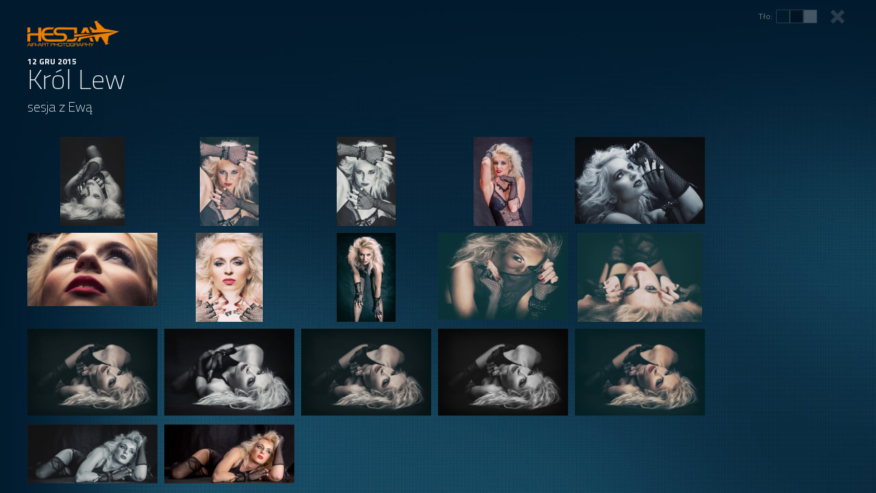

--- FILE ---
content_type: text/html; charset=utf-8
request_url: https://www.hesja.pl/galeria,844,krol-lew.html
body_size: 4620
content:

<!DOCTYPE html>
<html>
<head>
	<meta charset="utf-8">
	<title>Król Lew - hesja air-art photography</title>
	<meta name="description" content="Lotnicza fotografia i nie tylko! Zapraszam bardzo serdecznie na wspólne odloty!
Best place with not only aviation photography! - Search-Watch-Like-Share-Buy :)">
	<link rel="shortcut icon" href="images/favicon.png">
		
	<meta name="keywords" content="hesja, Sławek Krajniewski, fotografia, fotografia lotnicza, lotnictwo, lotnictwo wojskowe, air-art photography, creative photography, spotter photography, aviation photography, military aviation, odloty hesji, hesjas highs">
   <meta name="viewport" content="width=device-width, initial-scale=1, maximum-scale=1">
    <!--[if lt IE 9]>
        <script src="//html5shiv.googlecode.com/svn/trunk/html5.js"></script>
    <![endif]-->
    <link href="https://www.hesja.pl/css/style.css" rel="stylesheet" type="text/css" media="all" />
		<link href="https://www.hesja.pl/css/subpage.css" rel="stylesheet" type="text/css" media="all" />
    <link href="https://www.hesja.pl/css/mobile.css" rel="stylesheet" type="text/css" media="all" />
	<!--[if lt IE 9]>
        <link href="https://www.hesja.pl/css/ie.css" rel="stylesheet" type="text/css" media="all" />
    <![endif]-->
	 <script type="text/javascript" src="//ajax.googleapis.com/ajax/libs/jquery/1.7/jquery.min.js"></script>
	 <link href="https://fonts.googleapis.com/css?family=Titillium+Web:400,200,700&subset=latin,latin-ext" rel="stylesheet" type="text/css">
	 <noscript><link rel="stylesheet" type="text/css" href="https://www.hesja.pl/css/noJS.css"/></noscript>
	 <script src="https://www.hesja.pl/js/modernizr.custom.js"></script>
	 <script type="text/javascript" src="https://www.hesja.pl/js/colors.js"></script>
	<script type="text/javascript" src="https://www.hesja.pl/fancybox2/jquery.mousewheel-3.0.6.pack.js"></script>
	<script type="text/javascript" src="https://www.hesja.pl/fancybox2/jquery.fancybox.js?v=2.1.5"></script>
	<link rel="stylesheet" type="text/css" href="https://www.hesja.pl/fancybox2/jquery.fancybox.css?v=2.1.5" media="screen">
	<!--<link rel="stylesheet" type="text/css" href="https://www.hesja.pl/fancybox2/source/helpers/jquery.fancybox-buttons.css?v=1.0.5">-->
	<script type="text/javascript" src="https://www.hesja.pl/fancybox2/helpers/jquery.fancybox-buttons.js?v=1.0.5"></script>
	<link rel="stylesheet" type="text/css" href="https://www.hesja.pl/fancybox2/helpers/jquery.fancybox-thumbs.css?v=1.0.7">
	<script type="text/javascript" src="https://www.hesja.pl/fancybox2/helpers/jquery.fancybox-thumbs.js?v=1.0.7"></script>
	<script type="text/javascript" src="https://www.hesja.pl/fancybox2/helpers/jquery.fancybox-media.js?v=1.0.6"></script>
	<script type="text/javascript" src="https://www.hesja.pl/fancybox2/fancybox2.js"></script>
	<script type="text/javascript" src="https://www.hesja.pl/fancybox2/web.js"></script>
	<link href="https://www.hesja.pl/css/navside.css" rel="stylesheet">
	<script src="https://www.hesja.pl/js/jquery.navside.js"></script>
	<script src="https://www.hesja.pl/js/jquery.easing.1.3.js"></script>

	
	
				<meta property="og:title" content="Król Lew" />
				<meta property="og:url" content="https://www.hesja.pl/galeria,844,krol-lew.html" />				
				<meta property="og:description" content="" />
				<meta property="og:image" content="https://www.hesja.pl/photos/40364.jpg" /><script>

(function(i,s,o,g,r,a,m){i['GoogleAnalyticsObject']=r;i[r]=i[r]||function(){
  (i[r].q=i[r].q||[]).push(arguments)},i[r].l=1*new Date();a=s.createElement(o),

m=s.getElementsByTagName(o)[0];a.async=1;a.src=g;m.parentNode.insertBefore(a,m)

})(window,document,'script','https://www.google-analytics.com/analytics.js','ga');

  ga('create', 'UA-6721510-1', 'auto');
  ga('send', 'pageview');

</script>
<script src='https://www.google.com/recaptcha/api.js'></script>


</head>
		
<body>
<!--<body oncontextmenu='alert("Teksty i zdjecia objete prawami autorskimi!");return false'>--><div id="fb-root"></div>
<script>(function(d, s, id) {
  var js, fjs = d.getElementsByTagName(s)[0];
  if (d.getElementById(id)) return;
  js = d.createElement(s); js.id = id;
  js.src = "//connect.facebook.net/pl_PL/sdk.js#xfbml=1&version=v2.5&appId=261165317235606";
  fjs.parentNode.insertBefore(js, fjs);
}(document, 'script', 'facebook-jssdk'));</script>
<script>
$(window).scroll(function() {
	if ($(this).scrollTop()>100) {
		$('#header').css('background-color', 'rgba(0,0,0,.75)');
	} else {
		$('#header').css('background-color', 'rgba(0,0,0,0)');
    }
});
</script>

		<nav id="navside">
			<ul id="sidebar-menu">
				<li id="searchMobile">
					<form action="javascript:;" method="" id="searchThisMobile">
						<input style="width:65%;border:none;float:left;padding:10px 0px 10px 10px" type="text" id="search2" name="search" placeholder="Szukaj" value="">
						<input style="width:10%;float:left;" type="image" src="https://www.hesja.pl/images/ico-search.png" alt="Submit Form" />
					</form>
				</li>
				
				<li><a href="https://www.hesja.pl/" >Start</a></li>
				<li><a href="https://www.hesja.pl/co-nowego.html" >Co nowego?</a></li>
				<!--<li><a href="https://www.hesja.pl/poznajmy-sie.html" >Poznajmy się</a></li>-->
				<li><a href="https://www.hesja.pl/portfolio.html" ><b>Portfolio</b></a></li>
				<li><a href="https://www.hesja.pl/foto.html" >Foto</a></li>
				<li><a href="https://www.hesja.pl/video.html" >Video</a></li>
				<li><a href="https://www.hesja.pl/teksciwo.html" >Tekściwo</a></li>
				<li><a href="https://www.hesja.pl/sklep.html" >Shop</a></li>
				<li><a href="https://www.hesja.pl/kontakt.html" >Kontakt</a></li>
				
		  </ul>
		</nav>
		<script>
		$(document).ready(function() {
			$(function(){
				$("#navside").navside({
					position         : "right",  
					scroll           : "fixed"  
				});
			});
		});
		</script>
<header id="header">
	<div class="container">
		<a href="https://www.hesja.pl/" class="logo" title="hesja Air-Art Photography"></a>

		<nav id="nav">		
			<ul>
				
				
				<li><a href="https://www.hesja.pl/" >Start</a></li>
				<li><a href="https://www.hesja.pl/co-nowego.html" >Co nowego?</a></li>
				<!--<li><a href="https://www.hesja.pl/poznajmy-sie.html" >Poznajmy się</a></li>-->
				<li><a href="https://www.hesja.pl/portfolio.html" ><b>Portfolio</b></a></li>
				<li><a href="https://www.hesja.pl/foto.html" >Foto</a></li>
				<li><a href="https://www.hesja.pl/video.html" >Video</a></li>
				<li><a href="https://www.hesja.pl/teksciwo.html" >Tekściwo</a></li>
				<li><a href="https://www.hesja.pl/sklep.html" >Shop</a></li>
				<li><a href="https://www.hesja.pl/kontakt.html" >Kontakt</a></li>
				
				<li><a href="javascript:void(0);"  id="szukaj"><img src="https://www.hesja.pl/images/ico-search.png"></a></li>
			</ul>
			<style>
			.searchSlide {
				border: 1px solid rgba(255, 255, 255, 0.25);
				background: rgba(0,0,0,.5);
				color: #fff;
				display: inline-block;
				font-size: 40px;
				font-weight: 200;
				line-height: 40px;
				text-transform: uppercase;
				float:right;
				height:60px;
				display:none;
			}
			</style>
			<div class="searchSlide"> 
				<form action="javascript:;" method="" id="searchThis">
				<input style="width:500px;border:none;" type="text" id="search" name="search" placeholder="Szukaj" value="">
				<input class="submit" type="submit" value="Szukaj">
				</form>
			</div>
			<script>
			$( "#szukaj" ).click(function() {
			  $( ".searchSlide" ).slideToggle( "slow", function() {
			  });
			});
			$( "#searchThis" ).submit(function( event ) {
				var search = $( "#search" ).val();
				window.location.replace("https://www.hesja.pl/szukaj," + search + ".html");
			});
			$( "#searchThisMobile" ).submit(function( event ) {
				var search = $( "#search2" ).val();
				window.location.replace("https://www.hesja.pl/szukaj," + search + ".html");
			});
			</script>
		</nav>
	</div>
</header>


<div id="curtainHold" style="display:block">
	<div class="cPaddingFOTO">
	
		<div class="cNaglowek">
			<a href="https://www.hesja.pl/"><img src="images/hesja-logo-orange.png" alt="hesja Air-Art Photography"></a>
			<p class="cDate"><span>12 GRU 2015</span></p>
			<p class="cTitle">Król Lew</p>
			<p class="cTitle2">sesja z Ewą</p>
		</div>
		
		<div class="fullScreenFOTO">
			<div class="cTresc100FOTO">
				<div style="width:95%"></div>
				<br>
					
					<a db="1" rel="40363" id="https://www.hesja.pl/zdjecie,40363.html" href="photos/40363.jpg" title="Sesja Król Lew" class="fancybox-thumbs-url fotoThumb" data-fancybox-group="gallery"><img src="photos/other/t1_40363.jpg" /><!--<div><span>Sesja Król Lew<br><font>ID: 40363</font></span></div>--></a>
					
					<a db="1" rel="40354" id="https://www.hesja.pl/zdjecie,40354.html" href="photos/40354.jpg" title="Sesja Król Lew" class="fancybox-thumbs-url fotoThumb" data-fancybox-group="gallery"><img src="photos/other/t1_40354.jpg" /><!--<div><span>Sesja Król Lew<br><font>ID: 40354</font></span></div>--></a>
					
					<a db="1" rel="40353" id="https://www.hesja.pl/zdjecie,40353.html" href="photos/40353.jpg" title="Sesja Król Lew" class="fancybox-thumbs-url fotoThumb" data-fancybox-group="gallery"><img src="photos/other/t1_40353.jpg" /><!--<div><span>Sesja Król Lew<br><font>ID: 40353</font></span></div>--></a>
					
					<a db="1" rel="40384" id="https://www.hesja.pl/zdjecie,40384.html" href="photos/40384.jpg" title="Sesja Król Lew" class="fancybox-thumbs-url fotoThumb" data-fancybox-group="gallery"><img src="photos/other/t1_40384.jpg" /><!--<div><span>Sesja Król Lew<br><font>ID: 40384</font></span></div>--></a>
					
					<a db="1" rel="40352" id="https://www.hesja.pl/zdjecie,40352.html" href="photos/40352.jpg" title="Sesja Król Lew" class="fancybox-thumbs-url fotoThumb" data-fancybox-group="gallery"><img src="photos/other/t1_40352.jpg" /><!--<div><span>Sesja Król Lew<br><font>ID: 40352</font></span></div>--></a>
					
					<a db="1" rel="40355" id="https://www.hesja.pl/zdjecie,40355.html" href="photos/40355.jpg" title="Idziemy w Jasność..." class="fancybox-thumbs-url fotoThumb" data-fancybox-group="gallery"><img src="photos/other/t1_40355.jpg" /><!--<div><span>Idziemy w Jasność...<br><font>ID: 40355</font></span></div>--></a>
					
					<a db="1" rel="40356" id="https://www.hesja.pl/zdjecie,40356.html" href="photos/40356.jpg" title="Diamonds are the Best Girls Friends" class="fancybox-thumbs-url fotoThumb" data-fancybox-group="gallery"><img src="photos/other/t1_40356.jpg" /><!--<div><span>Diamonds are the Best Girls Friends<br><font>ID: 40356</font></span></div>--></a>
					
					<a db="1" rel="40365" id="https://www.hesja.pl/zdjecie,40365.html" href="photos/40365.jpg" title="Król Lew" class="fancybox-thumbs-url fotoThumb" data-fancybox-group="gallery"><img src="photos/other/t1_40365.jpg" /><!--<div><span>Król Lew<br><font>ID: 40365</font></span></div>--></a>
					
					<a db="1" rel="22102" id="https://www.hesja.pl/zdjecie,22102.html" href="photos/22102.jpg" title="Za woalką tajemnicy..." class="fancybox-thumbs-url fotoThumb" data-fancybox-group="gallery"><img src="photos/other/t1_22102.jpg" /><!--<div><span>Za woalką tajemnicy...<br><font>ID: 22102</font></span></div>--></a>
					
					<a db="1" rel="40364" id="https://www.hesja.pl/zdjecie,40364.html" href="photos/40364.jpg" title="..." class="fancybox-thumbs-url fotoThumb" data-fancybox-group="gallery"><img src="photos/other/t1_40364.jpg" /><!--<div><span>...<br><font>ID: 40364</font></span></div>--></a>
					
					<a db="1" rel="3793" id="https://www.hesja.pl/zdjecie,3793.html" href="photos/3793.jpg" title="..." class="fancybox-thumbs-url fotoThumb" data-fancybox-group="gallery"><img src="photos/other/t1_3793.jpg" /><!--<div><span>...<br><font>ID: 3793</font></span></div>--></a>
					
					<a db="1" rel="40362" id="https://www.hesja.pl/zdjecie,40362.html" href="photos/40362.jpg" title="..." class="fancybox-thumbs-url fotoThumb" data-fancybox-group="gallery"><img src="photos/other/t1_40362.jpg" /><!--<div><span>...<br><font>ID: 40362</font></span></div>--></a>
					
					<a db="1" rel="40361" id="https://www.hesja.pl/zdjecie,40361.html" href="photos/40361.jpg" title="..." class="fancybox-thumbs-url fotoThumb" data-fancybox-group="gallery"><img src="photos/other/t1_40361.jpg" /><!--<div><span>...<br><font>ID: 40361</font></span></div>--></a>
					
					<a db="1" rel="40360" id="https://www.hesja.pl/zdjecie,40360.html" href="photos/40360.jpg" title="..." class="fancybox-thumbs-url fotoThumb" data-fancybox-group="gallery"><img src="photos/other/t1_40360.jpg" /><!--<div><span>...<br><font>ID: 40360</font></span></div>--></a>
					
					<a db="1" rel="40359" id="https://www.hesja.pl/zdjecie,40359.html" href="photos/40359.jpg" title="..." class="fancybox-thumbs-url fotoThumb" data-fancybox-group="gallery"><img src="photos/other/t1_40359.jpg" /><!--<div><span>...<br><font>ID: 40359</font></span></div>--></a>
					
					<a db="1" rel="40358" id="https://www.hesja.pl/zdjecie,40358.html" href="photos/40358.jpg" title="..." class="fancybox-thumbs-url fotoThumb" data-fancybox-group="gallery"><img src="photos/other/t1_40358.jpg" /><!--<div><span>...<br><font>ID: 40358</font></span></div>--></a>
					
					<a db="1" rel="40357" id="https://www.hesja.pl/zdjecie,40357.html" href="photos/40357.jpg" title="..." class="fancybox-thumbs-url fotoThumb" data-fancybox-group="gallery"><img src="photos/other/t1_40357.jpg" /><!--<div><span>...<br><font>ID: 40357</font></span></div>--></a>
					
			</div>
		</div>
		
	</div>
	<div class="topR" id="koloryid">
		<p class="napis">Tło:</p>
		<span onClick="goToBlue()" class="toBlue" title="Niebieskie tło"></span>
		<span onClick="goToBlack()" class="toBlack" title="Czarne tło"></span>
		<span onClick="goToWhite()" class="toWhite" title="Białe tło"></span>
		<div class="fb-like" data-href="http://www.hesja.pl/galeria,844,krol-lew.html" data-layout="button_count" data-action="like" data-show-faces="false" data-share="true"></div>
		<!--<a href="http://www.facebook.com/sharer/sharer.php?u=http://www.hesja.pl/galeria,844,krol-lew.html" class="share" title="Udostępnij na Facebooku"><img src="images/fb-share.jpg"></a>-->
		
			<a href="foto.html"><img src="images/close.png" alt="zamknij"></a>
		
	</div>	
</div>
<script>
jQuery(document).ready(function($) {

  if (window.history && window.history.pushState) {

    $(window).on('popstate', function() {
      window.location.href = 'https://www.hesja.pl/foto.html';
    });

  }
});
</script>
<script>
$(".fancybox-thumbs-url").fancybox({
		padding     : [20, 0, 0, 0],
	prevEffect : "elastic",
	nextEffect : "elastic",
		autoSize    : true,
	beforeShow: function () {
		var url = $(this.element).attr("id");		
		var rel = $(this.element).attr("rel");		
		var href = $(this.element).attr("href");
		var db = $(this.element).attr("db");
        window.history.pushState("string", "", url);  
		$("#curtainHold").css("position", "static");
		$("#koloryid").css("display", "none");

		//var fancyNewContent = $('<div class="fancybox-New"><a href="" target="_blank"><img src="images/ico-fullsize.png"><\/a><div class="fb-like" data-href="'+url+'" data-layout="button_count" data-action="like" data-show-faces="false" data-share="true"><\/div><\/div>');
		
		if(db==1){
			var linkBuy = '';
		} else {			
			var linkBuy = '<a href="zamowienie,zdjecie,'+rel+'.html" class="kupZdjecie"></a>';
		}
		var fancyNewContent = $('<div class="fancybox-New">'+linkBuy+' <a style="margin-right:10px;float:left;" href="'+href+'" target="_blank"><img src="images/ico-fullsize.png"><\/a><iframe class="iframeHover" src="//www.facebook.com/plugins/like.php?href='+url+'&amp;layout=button_count&amp;action=like&amp;colorscheme=light&amp;height=23" scrolling="no" frameborder="0" style="border:none; overflow:hidden; width:90px; height:23px;" allowTransparency="true"></iframe><a href="http://www.facebook.com/sharer/sharer.php?u='+url+'" class="share" title="Udostępnij na Facebooku"><img src="images/fb-share.jpg"></a><\/div><script type="text/javascript">$(document).ready( function() {		$(".share").click(function() {			var NWin = window.open($(this).prop("href"), "","menubar=no,toolbar=no,resizable=yes,scrollbars=yes,height=300,width=600");			if (window.focus)			{			NWin.focus();			}			return false;        });    });<\/script>');
		this.inner.append(fancyNewContent);
    },
	afterClose: function() {
		window.history.pushState("string", "", 'https://www.hesja.pl/galeria,844,krol-lew.html'); 
		$("#curtainHold").css("position", "fixed");
		$("#koloryid").css("display", "block");
    },
	 
	closeBtn  : true,
	arrows    : true,
	nextClick : true,

	helpers : {
		thumbs : {
		width  : 50,
		height : 50
		},
		overlay: {
			locked: false
		}
	}
});
</script>
<script type="text/javascript">
	function disableF5(e) { if ((e.which || e.keyCode) == 116 || (e.which || e.keyCode) == 82) e.preventDefault(); };
	$(document).ready(function(){
		 $(document).on("keydown", disableF5);
	});
</script>
<!--<script type="text/javascript">
$(window).bind("load", function() {
	$(".grid-item").css( "background", "#000 url(images/zoom-thumb.png) no-repeat center" );
});
</script>-->



	<style>
		.copy .fr { display:none; }
		.copy .fl { width:100%; text-align:center; }
	</style>
<div class="bg"></div>
<script>
$(function(){
    var bgimage = new Image();      
    bgimage.src="https://www.hesja.pl/upload/e0_bg-test.png";       
    $(".bg").hide();     
    $(bgimage).load(function(){
        $(".bg").css("background-image","url("+$(this).attr("src")+") ").fadeIn(2000); 
     }); 
});
</script>
<div id="holder" class="copy">
	<div class="container" id="three">
		<p class="fl" style="width:25%;">&#169; 2026 <strong>Sławek</strong> hesja <strong>Krajniewski</strong>
		</p>
		<p class="fl" style="width:25%;"><a rel="nofollow" href="s,polityka-prywatnosci.html" target="_blank">Polityka prywatności</a></p>
		<p class="fr">Wykonanie: <a href="https://onepix.studio/" target="_blank" title="Onepix. | DRE STUDIO">Onepix. | DRE STUDIO</a></p>
	</div>
</div>

<a href="#top" id="gototop"></a>
<script type="text/javascript" src="js/gototop.js"></script>
<script type="text/javascript">
	jQuery(document).ready(function($) {
		$('.share').click(function() {
			var NWin = window.open($(this).prop('href'), '', 'menubar=no,toolbar=no,resizable=yes,scrollbars=yes,height=300,width=600');
			if (window.focus)
			{
			NWin.focus();
			}
			return false;
        });
    });
</script>

<script type="text/javascript" src="js/cookies.js"></script>
<script type="text/javascript">
$( document ).ready(function() {
    if(WHReadCookie('cookies_accepted') != 'T') {
        var message_container = document.createElement('div');
        message_container.id = 'cookies-message-container';
        var html_code = '<div id="cookies-message" style="position:fixed; width:250px; padding:20px; font-family:tahoma; font-size:12px; line-height:18px; text-align:justify; bottom:20px; right:20px; background:#EE8102; z-index:999; color:#fff; font-weight:bold; border:1px solid #333;"><img src="images/cookie.png" style="float:left; margin-right:20px;" align="left">Ta strona używa plików cookies (ciasteczek), dzięki którym może działać lepiej.... <br><br><a rel="nofollow"  target="_blank" href="s,polityka-prywatnosci.html" style="background:transparent; border:1px solid #fff; padding:4px 8px; color:#fff; border-radius: 6px; -moz-border-radius: 6px; -webkit-border-radius: 6px; margin:10px 10px 0 70px; text-decoration: none; cursor: pointer;">Dowiedz się więcej</a><br><br> <a href="javascript:WHCloseCookiesWindow();" id="accept-cookies-checkbox" name="accept-cookies" style="background:transparent; border:1px solid #fff; padding:4px 8px; color:#fff; border-radius: 6px; -moz-border-radius: 6px; -webkit-border-radius: 6px; margin:10px 10px 0 70px; text-decoration: none; cursor: pointer;">Rozumiem</a></div>';
        message_container.innerHTML = html_code;
        document.body.appendChild(message_container);
    }

});
</script>
</body>
</html>


--- FILE ---
content_type: text/css
request_url: https://www.hesja.pl/css/style.css
body_size: 3194
content:
html,body,div,span,object,iframe,h1,h2,h3,h4,h5,h6,p,img,strong,b,i,dl,dt,dd,ul,li,form,input,table,tbody,tfoot,thead,tr,th,td,footer,header,menu,nav,section,audio,video {
	margin:0;
	padding:0;
	border:0;
	outline:0;
	font-family: Titillium Web;
	font-size:100%;
	}

html {
	height:100%;
	margin:0;
	padding:0;
	}

body{
	margin:0;
	padding:0;
	height:100%;
	border:0;
	outline:0;
	font-family: Titillium Web;
	font-size:100%;
}

@keyframes fadein{from{opacity:0}to{opacity:1}}
@-webkit-keyframes fadein{from{opacity:0}to{opacity:1}}
html{background:#000;-webkit-animation:fadein .5s;animation:fadein .5s}	

.clr {
	width:100%;
	clear:both;
	}

.container {
	position:relative;
	width:92%;
	margin:0 auto;
	max-width:1200px;
	}

/* MISC */
a { text-decoration:none; outline:none; cursor:pointer; color:#fff; }
.fl { float:left; }
.fr { float:right; }

.mGD0 { margin-top:0px !important; margin-bottom:0px !important; }
.mGD5 { margin-top:5px !important; margin-bottom:5px !important; }
.mGD10 { margin-top:10px !important; margin-bottom:10px !important; }
.mGD15 { margin-top:15px !important; margin-bottom:15px !important; }
.mGD20 { margin-top:20px !important; margin-bottom:20px !important; }
.mGD30 { margin-top:30px !important; margin-bottom:30px !important; }


.mG0 { margin-top:0px !important; }
.mG5 { margin-top:5px !important; }
.mG10 { margin-top:10px !important; }
.mG15 { margin-top:15px !important; }
.mG20 { margin-top:20px !important; }
.mG30 { margin-top:30px !important; }
.mG40 { margin-top:40px !important; }
.mG50 { margin-top:50px !important; }
.mG60 { margin-top:60px !important; }
.mG70 { margin-top:70px !important; }
.mG80 { margin-top:80px !important; }


.mD0 { margin-bottom:0px !important; }
.mD5 { margin-bottom:5px !important; }
.mD10 { margin-bottom:10px !important; }
.mD15 { margin-bottom:15px !important; }
.mD20 { margin-bottom:20px !important; }
.mD30 { margin-bottom:30px !important; }
.mD40 { margin-bottom:40px !important; }
.mD50 { margin-bottom:50px !important; }

.mL0 { margin-left:0px !important; }
.mL5 { margin-left:5px !important; }
.mL10 { margin-left:10px !important; }
.mL15 { margin-left:15px !important; }
.mL20 { margin-left:20px !important; }
.mL30 { margin-left:30px !important; }
.mL40 { margin-left:40px !important; }
.mL50 { margin-left:50px !important; }

.mR0 { margin-right:0px !important; }
.mR5 { margin-right:5px !important; }
.mR10 { margin-right:10px !important; }
.mR15 { margin-right:15px !important; }
.mR20 { margin-right:20px !important; }
.mR30 { margin-right:30px !important; }
.mR40 { margin-right:40px !important; }
.mR50 { margin-right:50px !important; }

font { backgroun:transparent; }

h1,h2,h3,h4 {
	float:left;
	width:100%;
	margin:0 auto;
	font-weight:300;
	}

h1 { font-size:30px; }
h2 { font-size:25px; }
h3 { font-size:20px; }

div.scrollHold {
	position:absolute;
	width:100%;
	height:50px;
	margin:-50px auto 0 auto;
	text-align:center;
	}

div.scrollUpHold {
	position:absolute;
	width:100%;
	height:50px;
	margin:-50px auto 0 auto;
	text-align:center;
	}

a.scroll {
	display:inline-block;
	width:100px;
	height:50px;
	-webkit-border-top-left-radius: 50px;
	-webkit-border-top-right-radius: 50px;
	-moz-border-radius-topleft: 50px;
	-moz-border-radius-topright: 50px;
	border-top-left-radius: 50px;
	border-top-right-radius: 50px;
	background-position: center 25px;
	background-repeat: no-repeat;
	margin:0 auto;
	}

.sDown { background-image: url(../images/goDown.png); }
.sDown:hover { background-color:#000; }
.sUp { background-image: url(../images/goUp2.png); margin-bottom:-86px !important; }
.sUp:hover { background-color: #666; }

.orange { background-color:#ee7f01;  }
.grey { background-color:#999; }
.darkgrey { background-color:#333; }
.white { background-color:#fff; }

#holder {
	float:left;
	width:100%;
	margin:0 auto;
	}

.conowego,
.omnie,
.wybrane,
.partnerzy {
	-webkit-background-size: cover;
	-moz-background-size: cover;
	-o-background-size: cover;
	background-size: cover;
	text-align:center;
	}


.slider { background:#fff; }
.conowego {	background:#ee7f01 url(../images/bg-conowego.jpg) no-repeat center center;	padding-bottom:70px;}
.omnie {	background:#2d2f31 url(../images/bg-omnie.jpg) no-repeat center center fixed;	}
.newsletter { background-color:#ee7f01; padding:0px 0 70px 0; }
.partnerzy { background-color:#000; padding:40px 0; border-bottom:1px solid #333; }
.kontakt { }
.copy { background-color:#000; }

/* MENU */
#header {
	z-index:999;
	position:fixed;
	top:0px;
	left:0;
	width:100%;
	height:100px;
	border-bottom:1px solid rgba(255,255,255,0.1);
	}

#header a.logo {
	float:left;
	width:178px;
	height:50px;
	background:url(../images/hesja-logo.png) no-repeat top left;
	background-size:178px 50px;
	margin-top:25px;

	}

#nav{
	float:right;
	height:100px;
	margin:0px;
	}

#nav ul {
	text-align: center;
	list-style:none;
	height:100px;
	}

#nav li {
	display: inline-block;
	*display: inline;zoom:1;
	height:100px;
	}

#nav a {
	float:left;
	height:97px;
	text-transform:uppercase;
	text-decoration:none;
	font-size:14px;
	font-weight:400;
	color:#fff;
	line-height:97px;
	border-bottom:3px solid transparent;
	padding:0 10px;
	}

#nav a:hover, #nav a.active {
	border-bottom:3px solid #ee7f01;
	}

#nav a#szukaj	{
	height:90px;
	line-height:100px;
	border-bottom:0px solid #ee7f01;
	margin-left:30px;
	padding-top:10px;
	}

#nav a#szukaj:hover {
	
	}	


/* HOME - slider */
.slider {
	position: relative;
   height:100%;
   min-height:500px;
   width:100%;
   margin:auto;
   text-align: center;
	}

.slide {
	width:100%;
   height:100%;
   margin:auto;
   text-align: center;
	-webkit-background-size: cover;
	-moz-background-size: cover;
	-o-background-size: cover;
	background-size: cover;
	background-position: center center;
	background-attachment: fixed;
	background-repeat: no-repeat;
	}

.s1 { background-image: url(../images/hesja01.jpg); }

.sliderText	{
	display:table-cell;
	vertical-align:middle;
	color:#fff;
	text-transform:uppercase;
	}

.slider h1 {
	font-weight:400;
	font-size:60px;
	letter-spacing:6px;
	text-shadow: 0px 0px 10px rgba(0, 0, 0, 1);
	}

.slider h2 {
	font-weight:700;
	font-size:30px;
	letter-spacing:8px;
	text-shadow: 0px 0px 10px rgba(0, 0, 0, 1);
	}

.sliderText a {
	display:inline-block;
	background:#ee7f01;
	padding:10px 30px;
	font-weight:200;
	font-size:20px;
	color:#fff;
	margin-top:20px;
	-webkit-box-shadow: 0px 0px 20px 0px rgba(0,0,0,0.75);
	-moz-box-shadow: 0px 0px 20px 0px rgba(0,0,0,0.75);
	box-shadow: 0px 0px 20px 0px rgba(0,0,0,0.75);
	letter-spacing:5px;
	}

.sliderText a:hover {
	color:#ee7f01;
	background:#fff;
	}

/* HOME - CO NOWEGO */

.newsHold {
	width:33%;
	margin:0 auto;
	text-align:center;
	display:inline;
	}

.news {
	width:300px;
	height:300px;
	border-radius:50%;
	margin:30px;
	display:inline-block;
	
	}

/*.n1 { background: url(../upload/conowego/fot1.jpg) no-repeat center center; }
.n2 { background: url(../upload/conowego/fot2.jpg) no-repeat center center; }
.n3 { background: url(../upload/conowego/fot3.jpg) no-repeat center center; }*/

.news {
	-webkit-background-size: cover;
	-moz-background-size: cover;
	-o-background-size: cover;
	background-size: cover;
	}

.news:hover .newsTextHold {
	display:none;
	cursor:pointer;
	}

.news:hover {
	cursor:pointer;
	border:20px solid #fff;
	margin:10px;
	}

.newsTextHold {
	float:left;
	width:200px;
	height:200px;
	border-radius:140px;
	background:#ee7f01;
	padding:20px;
	text-align:center;
	color:#fff;
	margin:30px 0 0 30px;
	}

.newsDate {
	font-size:13px;
	font-weight:300;
	margin:50px 0 10px 0;
	}

.newsText {
	font-size:22px;
	font-weight:700;
	line-height:26px;
	}


/* HOME - O MNIE */

.omnie {
	font-size:18px;
	font-weight:300;
	color:#fff;
	line-height:32px;
	}

.omnie img {
	width:240px;
	height:240px;
	border-radius:140px;
	margin:70px auto 20px;
	display:block;
	border:1px solid #fff;
	padding:20px;
	}

div.tabs-holder {
	display:block;
	width:100%;
	margin:100px 0 100px 0;
	}

div.tabText {
	width:90%;
 	border:0px solid #fff;
	border-top: 1px solid rgba(255,255,255,.25);
   background: none;
	padding:30px;
	z-index:10;
	margin:0 auto;
	}

div.tabText ul { padding:0px; }
div.tabText ul li { padding:0px; }

.idTabs { position:absolute; z-index:20; width:100%; margin-top:-50px; padding:0px; }
.idTabs li { list-style:none; display:inline-block; margin:0 auto; }
.idTabs a {
	display:block; background:none; font-size:30px; font-weight:300;
	padding:0 20px; line-height:36px; color:#fff;
	}
.idTabs a:hover, .idTabs a.selected { background:none; color:#ee7f01; }
.items>div { display:none; float:left; margin:0; }

/* HOME - WYBRANE ZDJ�CIA */
.wybrane {
	font-size:18px;
	font-weight:300;
	color:#fff;
	line-height:32px;
	background:#999 url(../images/bg-wybrane.png) center top;
	}

.grid {
	margin: 0 auto;
	list-style: none;
	text-align: center;
	display:flex;
	display:-webkit-flex; /* Safari */
	flex-wrap:wrap;
	-webkit-flex-wrap:wrap;         /* Safari */
	justify-content:center;
	-webkit-justify-content:center;       /* Safari */
}
.fillwidth {
    min-width: 100%;
    height: auto;
}

.fillheight {
    min-height: 100%; 
    width: auto;
}


.grid li {
	float:left;
	/*width: -webkit-calc(100% / 8);
	width: -moz-calc(100% / 8);
	width: calc(100% / 8);*/
	width:180px;
	height:180px;
	margin: 0;
	padding:0;
	text-align: left;
	position: relative;
	
}

.grid figure {
	margin: 0;
	position: relative;
}

.grid figure img {
	/*max-width: 100%;*/
	display: block;
	position: relative;
}

.grid figcaption {
	position: absolute;
	top: 0;
	left: 0;
	background: #ee7f01;
	font-size:12px;
	color: #fff;
	-webkit-box-shadow: 0px 0px 20px 0px rgba(0,0,0,0.75);
	-moz-box-shadow: 0px 0px 20px 0px rgba(0,0,0,0.75);
	box-shadow: 0px 0px 20px 0px rgba(0,0,0,0.75);
	margin-top: -12%;
	margin-left: -12%;
	}

.grid figcaption h3 {
	/*font-size:24px;*/
	font-size:16px;
	line-height:28px;
	font-weight:200;
	margin: 0;
	padding: 0;
	}

/*
.grid figcaption .album:before {
	content: 'album:  ';
	font-weight:200;
	text-decoration:none;
}
*/

.grid figcaption a.album {
	text-align: center;
	display: inline-block;
	color: #fff;
	font-weight:700;
	}

.grid figcaption a.album:hover { text-decoration:underline; }

.grid figcaption a.zoom {
	width:100%;
	height:30px;
	text-align: center;
	display: inline-block;
	background:url(../images/zoom.png) no-repeat center center;
	}

/* Individual Caption Styles */

/* Caption Style 1 */
.cs-style-1 figcaption {
	/*width: -webkit-calc(108%);
   width: -moz-calc(108%);
   width: calc(108%);
	height: -webkit-calc(108%);
   height: -moz-calc(108%);
   height: calc(108%);*/
	height:215px;
	width:215px;
	opacity: 0;
	text-align: center;
	-webkit-backface-visibility: hidden;
	-moz-backface-visibility: hidden;
	backface-visibility: hidden;
	-webkit-transition: -webkit-transform 0.3s, opacity 0.3s;
	-moz-transition: -moz-transform 0.3s, opacity 0.3s;
	transition: transform 0.3s, opacity 0.3s;
	z-index:998;
	padding:8%;
}

.cs-style-1 figure:hover figcaption,
.cs-style-1 figure.cs-hover figcaption {
	opacity: 1;
}

.cs-style-1 figcaption h3 { /*margin-top: 70px;*/margin-top: 10px; }

.cs-style-1 figcaption .album {
	display: block;
	font-size:13px;
	line-height:15px;
}

.cs-style-1 figcaption .zoom {
	display: block;
	margin-top:10px;
}

.cs-style-1 figcaption a {
	margin-top: 0px;
}

@media screen and (max-width: 31.5em) {
	.grid {
		padding: 10px 10px 100px 10px;
	}
	.grid li {
		width: 100%;
		min-width: 300px;
	}
}

/* newsletter */
.newsletter input {
	float:left;
	height:88px;
	width:calc(100% - 147px);
	border:1px solid #cb6d03;
	background:none;
	padding:0px 30px;
	font-size:30px;
	font-weight:200;
	line-height:90px;
	}

.newsletter input:focus {
	border:1px solid #fff;
	color:#fff;
	}	

.nl-add , .nl-del {
	float:left;
	width:78px;
	text-align:center;
	font-size:30px;
	font-weight:700;
	border:1px solid #cb6d03;
	}
	
.nl-add {
	height:51px;
	background:#cb6d03;
	line-height:47px;
	color:#ee7f01;	
	}

.nl-del {
	height:30px;
	background:#ee7f01;
	line-height:23px;
	color:#cb6d03;
	margin-top:5px;
	}	

.nl-add:hover , .nl-del:hover {
	background:#fff;
	border-color:#fff;
	color:#ee7f01;	
	}	
	
.newsletter span {
	float:left;
	width:100%;
	text-align:center;
	color:#000;
	opacity:.35;
	padding-top:20px;
	
	}	

/* HOME - partnerzy */
.partnerzy a {
	display:inline-block;
	max-width:154px;
	text-align:center;
	vertical-align:middle;
	margin:25px;
	}

.partnerzy a img {
	max-width:154px;
	max-height:80px;
	vertical-align:middle;
	}

/* HOME - kontakt 

.kontakt .fl { width:30%; float:left; }
.kontakt .fr { width:70%; float:right; }

.kontakt p {
	display:block;
	font-size:36px;
	line-height:40px;
	color:#fff;
	}

.kontakt p.name { font-weight:700; }
.kontakt p.tel { font-weight:200; }

.kontakt .fl a {
	display:inline-block;
	font-size:16px;
	font-weight:400;
	color:#fff;
	background:#ee7f01;
	border-radius:16px;
	padding:1px 8px;
	margin-top:20px;
	}

.kontakt .fl a:hover { background:#666; }

form {
	float:left;
	width:100%;
	}

form input {
	background:#eee;
	border-radius:6px;
	border:none;
	padding:15px;
	color:#666;
	font-size:18px;
	margin-bottom:10px;
	}
input.name {
	float:left;
	width: -webkit-calc(50% - 35px);
   width: -moz-calc(50% - 35px);
   width: calc(50% - 35px);
	}

input.mail {
	float:right;
	width: -webkit-calc(50% - 35px);
   width: -moz-calc(50% - 35px);
   width: calc(50% - 35px);
	}

input.text {
	float:left;
	width: -webkit-calc(100% - 120px);
   width: -moz-calc(100% - 120px);
   width: calc(100% - 120px);
	margin-bottom:0px;
	}

input.submit {
	float:right;
	width:80px;
	background:#666;
	color:#fff;
	text-align:center;
	margin-bottom:0px;
	}

input.submit:hover {
	background:#ee7f01;
	cursor:pointer;
	}
*/
	
/* HOME - copy */
.copy {
	float:left;
	text-align:center;
	padding:30px 0;
	color:#666;
	font-size:14px;
	}

.copy .fl, .copy .fr { width:50%; }
.copy .fl { text-align:left; }
.copy .fr { text-align:right; }
	
.copy a {
	font-weight:700;
	color:#666;
	font-size:14px;
	}

.copy a:hover { text-decoration:underline; }


.upperTitle {
	text-transform:uppercase;
}
		
@media only screen and (min-width : 800px) {		
	nav select { display: none; }
}

@media only screen and (max-width : 800px) {
    nav select { display: block; background:#000 !important; height:50px !important; color:#fff !important; border:0px solid #000 !important; text-align:right;}
	nav select option { border:1px solid #000 !important;  font-size:14px; }
	nav ul { display:none; }
}
nav select { cursor:pointer; }

#gototop {
	position:fixed;
	width:100px;
	height:50px;
	margin:0 auto 0 -50px;
	bottom:0;
	left:50%;
	z-index: 3000;
	display: none;
	-webkit-border-top-left-radius: 50px;
	-webkit-border-top-right-radius: 50px;
	-moz-border-radius-topleft: 50px;
	-moz-border-radius-topright: 50px;
	border-top-left-radius: 50px;
	border-top-right-radius: 50px;
	background: #333 url(../images/goUp2.png) no-repeat center center;
	}

#gototop:hover { background-color: #666; }	

hr {
	float:left;
	width:100%;
	border:none;
	border-top:1px solid #fff;
	opacity:.15;
	margin:30px 0;
	}	

--- FILE ---
content_type: text/css
request_url: https://www.hesja.pl/css/subpage.css
body_size: 4618
content:
/*MENU bg color & transparency */
#header { background:rgba(0,0,0,1); }
html { background:url(../images/bg-sub3.jpg);	}
div.bg { 
	position:absolute;
	width:100%;
	height:100%;
	/*background:url(../images/bg-test.png) no-repeat top center;*/
	/*mix-blend-mode: multiply;*/
	z-index:-1;
	opacity:.10;
	-webkit-background-size: cover;
	-moz-background-size: cover;
	-o-background-size: cover; 
	background-size: cover; 
	background-position:center top; 
	background-repeat: no-repeat;
	}

.siteName { margin-top:100px !important; text-align:center; }
.siteName p.katTytul { 
	display:inline-block; font-size:40px; font-weight:200; line-height:40px; color:#fff; padding:20px 100px;
	border:1px solid rgba(255,255,255,.25);	margin:100px auto; text-transform:uppercase; }

.katOpis { 
	width:100%;
	color:#fff;
	font-size:16px;
	font-weight:200;
	text-align:left;
	padding-bottom:30px;
	margin-bottom:30px;
}	
.katOpis p { width:100%; }

	
#filter ul { float:left; width:100%; margin: 0 0 50px 0; padding: 0; list-style-type: none; text-align: center; }
#filter ul li { display: inline; }
#filter ul li a	{ text-decoration: none; padding: 10px 30px; background: #000; color:#fff; margin:0 5px; }
#filter ul li a:hover, #filter ul li a.active { background: #EE7F01; color:#fff; }	
	
/*.tracker {
	text-align:left;
	padding:100px 0 30px 0;
	background:#fff;
	color:#999;
	}

.tracker a { color:#999; }

.tracker a.active {
	font-weight:700;
	color:#ee7f01;
	}
*/
a.fb {
	float:left;
	font-size: 16px;
	line-height: 30px;
	font-weight: 400;
	color: #FFF;
	background: #EE7F01;
	border-radius: 20px;
	padding: 0px 8px;
	}

a.fb:hover {
	color:#fff;
	background:#666;
	}
/*
.tracker .search {
	float:left;
	width:100%;
	text-align:left;
	margin-top:20px;
	background:#fff;
	}

.search input {
	width: -webkit-calc(100% - 100px);
   width: -moz-calc(100% - 100px);
   width: calc(100% - 100px);
	border:1px solid #ddd;
	padding:15px 20px 15px 80px;
	font-size:20px;
	color:#999;
	background:url(../images/bg-search.png) no-repeat 20px center;
	}
*/
/* Co nowego - ITEMS */

.co-nowego { height:390px; vertical-align:top; }
.fv { width: 350px;height:310px; vertical-align:top; }

.fullSize { display:block; text-align:center; width:98%; padding:0 0 40px 0; margin:0 auto; }
.boxItem { display:inline-block; width:320px; border:1px solid #000; background:transparent; padding:15px; margin:5px; text-align:center; vertical-align:top; }
.boxItem:hover { background:#000; border:1px solid #000; }
.boxItem:hover .info { background:#ee7f01; }
.boxItem:hover .tytul, .boxItem:hover .opis { color:#fff; }
.boxItem .fota { width:100%; height:200px; -webkit-background-size: cover; -moz-background-size: cover; -o-background-size: cover; background-size: cover; background-position:center center; background-repeat: no-repeat; }
.boxItem .nophoto { width:100%; height:200px; background:#000 url(../images/nophoto.jpg) no-repeat center center; }	
.boxItem .info { width:50%; z-index:10; position:relative; background:#ee7f01; font-size:12px; line-height:32px; color:#fff; margin:-16px auto 0px auto; text-align:center; }

.boxItem .tytul, .boxItem .tytul2 { z-index:10; position:relative; width:95%; color:#fff; text-align:center; overflow: hidden; text-overflow: ellipsis; display: -webkit-box; -webkit-line-clamp: 1; -webkit-box-orient: vertical; }
.boxItem .tytul { font-size:32px; font-weight:200; line-height:40px; margin:20px auto; max-height: 40px; }
.boxItem .tytul2 { font-family:arial;font-size:11px; line-height:20px; margin:-20px auto 10px; max-height: 20px; opacity:.4; }
.boxItem .opis { z-index:10; position:relative; width:90%; font-family:arial; font-size:12px; font-weight:normal; line-height:20px; color:#fff; margin:0 auto 10px auto; text-align:center; opacity:.5; height:40px; }

.boxItem2 { display:inline-block; width:300px; min-height:130px; border:1px solid #000; border-top:3px solid #ee7f01; background:rgba(0,0,0,0); padding:25px; margin:10px; vertical-align:top; text-align:left; }
.boxItem2:hover { background:rgba(0,0,0,1); }
.boxItem2 .info { width:100%; float:left; color:#ee7f01; font-size:12px; line-height:12px; }
.boxItem2 .tytul { float:left; width:100%; font-size:32px; font-weight:200; line-height:28px; margin:10px 0; }
.boxItem2 .opis { float:left; width:100%; font-family:arial; font-size:12px; font-weight:normal; line-height:20px; color:#fff; opacity:.5; }
.boxItem2 .fota { width:100%; height:200px; -webkit-background-size: cover; -moz-background-size: cover; -o-background-size: cover; background-size: cover; background-position:center center; background-repeat: no-repeat; }


/* SKLEP */
.cartItem {
	float:left;
	width:100%;
	height:80px; 
	border:1px solid #000; 
	border-left:3px solid #ee7f01; 
	background:rgba(0,0,0,0); 
	margin-top:10px;
	}
.cartItem:hover { background:rgba(0,0,0,1); }	
.cartItem .usun { float:right; margin:30px 30px 0 0; }

.cartItem .sztuk { 
	width:20px;
	margin-top:11px;
	margin-left:10px;
	text-align:center;
	}	
.cartItem .sztuk { border-color:#ee7f01; }	
.cartItem:hover .sztuk { border-color:#fff; }	


/*.boxItem3 { float:left; width:calc(100% - 100px);  vertical-align:top; text-align:left; }*/
.boxItem3 { float:left; width:calc(100% - 130px);  vertical-align:top; text-align:left; }
.boxItem3 .info { float:left; width:100%; float:left; color:#ee7f01; font-size:12px; line-height:12px; }
.boxItem3 .tytul { float:left; width:calc(57% - 120px); font-size:32px; font-weight:400; line-height:28px; margin:15px 0 0 20px; }
.boxItem3 .opis { float:left; width:calc(75% - 120px); font-family:arial; font-size:12px; font-weight:normal; line-height:20px; color:#fff; opacity:.5; margin:0 0 0 20px; }
.boxItem3 .cena { float:right; width:100px; text-align:center; font-size:20px; font-weight:400; margin-top:18px; color:#fff; }
.boxItem3 .fota { float:left;  width:100px; height:80px; -webkit-background-size: cover; -moz-background-size: cover; -o-background-size: cover; background-size: cover; background-position:center center; background-repeat: no-repeat; }
.razem {
	float:left;
	width:97.5%;
	text-align:right;
	margin-top:20px;
	font-size:22px;
	color:#ee7f01;
	}
.razem span {
	font-size:30px;
	font-weight:bold;
	margin-left:5px;
	}	

.f22 { font-size:22px !important; }

.new { border:1px solid #ee7f01; background:#ee7f01; }
.new .info { background:#333; }
.new .tytul { color:#fff; }

.pagination { padding-bottom:40px; text-align:center; }
.pagination a { display:inline-block; font-size:12px; background:#000; min-width:10px; padding:2px 5px; margin:0 3px; color:#fff; text-align:center; }
.pagination a:hover { background:#fff; color:#000; }
.pagination a.active { background:#ee7f01; color:#000; font-weight:700; }

.banerSub { display:block; width:100%; height:300px; max-height:300px; background-color:#ee7f01; -webkit-background-size: cover; -moz-background-size: cover; -o-background-size: cover; background-size: cover; background-position:center center; background-repeat: no-repeat; }

.bg-poznajmysie {	background-image: url(../upload/bg-poznajmysie.jpg); }
.bg-kontakt {	background-image: url(../upload/bg-kontakt.jpg); }

p.captionBg {
	display:inline-block;
	background:#ee7f01;
	padding:10px 20px;
	font-size:36px;
	line-height:40px;
	font-weight:200;
	color:#fff;
	margin-bottom:30px;
	}

p.captionSmall {
	display:block;
	font-size:12px;
	line-height:16px;
	font-weight:300;
	color:#666;
	margin:20px 0 20px;
	}

p.captionBig {
	display:block;
	font-size:36px;
	font-weight:300;
	line-height:40px;
	color:#666;
	margin:30px 0 40px ;
	}

.content {
	display:inline-block;
	width:100%;
	margin:30px 0 50px;
	}

table {
	padding:0;
	margin:0;
	border:none;
	vertical-align:top;
	}

table td {
	vertical-align:top;
	text-align:justify;
	font-size:16px;
	line-height:24px;
	color:#666;

	}

table td:nth-child(2) {
    padding:0 60px;
	}

/* KONTAKT */ 
.title { display:inline-block; width:100%; text-align:center; padding:0px; margin:40px 0; }
.newsletter .title { font-size:40px; font-weight:200; line-height:40px; color:#000; }
.kontakt .fl { width:100%; float:left; margin-bottom:30px; }
.kontakt .fr { width:70%; float:right; }
.kontakt p { font-size:36px; line-height:40px; color:#fff; }
.kontakt p.name { float:left; font-weight:700; }
.kontakt p.tel { float:right; font-weight:200; margin-right:10px; }
.kontakt .fl a { float:right; font-size:16px; line-height:30px; font-weight:400; color:#fff; background:#ee7f01; border-radius:20px; padding:0px 8px; margin-top:9px; margin-left:10px; }
.kontakt .fl a:hover { background:#666; }

/* KONTAKT - FORM */
form { float:left; width:100%; }
form input, form textarea { background:none; border:1px solid #000; padding:15px; color:#fff; font-size:18px; margin-bottom:10px; }
input.name { float:left; width: -webkit-calc(50% - 35px); width: -moz-calc(50% - 35px); width: calc(50% - 35px); }
input.mail { float:right; width: -webkit-calc(50% - 35px); width: -moz-calc(50% - 35px); width: calc(50% - 35px); }
input.text { float:left; width: -webkit-calc(100% - 120px); width: -moz-calc(100% - 120px); width: calc(100% - 120px); margin-bottom:0px; }
input.name:focus, input.mail:focus, input.text:focus { border-color:#fff;	}
input.submit { float:right; width:80px; background:#ee7f01; color:#fff; text-align:center; margin-bottom:0px; border:none; }
input.submit:hover { background:#fff; color:#000; cursor:pointer; }

/* PORTFOLIO */	
#fullFolio { margin: 0; padding: 100px 0px 0px 0px; height: calc(100% - 182px); width:100%; display: block; }
.folioBox { float:left; text-align:center; -webkit-background-size: cover; -moz-background-size: cover; -o-background-size: cover; background-size: cover; background-position:center center; background-repeat: no-repeat; }
.fb1 { width:100%; height:50%; }
.fb2 { width:50%; height:25%;	}
.fb3 { width:33.33%; height:25%; }	
.folioBox div { float: left; width: 100%; height: 100%; vertical-align: middle; text-align: center; display: flex; align-items: center; background:rgba(0,0,0,.75); }
.folioBox div p { float:left; width:100%; text-align:center; color:#fff; font-weight:200; text-transform:uppercase; margin:0px; padding:0px; font-size:60px; line-height:40px; }
.folioBox div p span { font-size:25px; line-height:25px; opacity:.5; }
.folioBox div { -webkit-transition:all 0.4s ease; -moz-transition:all 0.4s ease; -o-transition:all 0.4s ease; -ms-transition:all 0.4s ease; }
.folioBox:hover div { opacity:0; -webkit-transition:all 0.4s ease; -moz-transition:all 0.4s ease; -o-transition:all 0.4s ease; -ms-transition:all 0.4s ease; }
	
/* KURTYNY */
#curtainHold { position: fixed; top: 0; left: 0; bottom: 0; right: 0; overflow: hidden; display: none; z-index: 99991; background:url(../images/bg-sub3.jpg); }
.cPadding { float:left; width:calc(100% - 80px); height:calc(100% - 60px); background:none; padding:30px 40px; }
.cPaddingFOTO { float:left; width:calc(100% - 40px); height:calc(100% - 60px); background:none; padding:30px 0px 30px 40px; }

.fullScreen { margin: 0; padding-top: 130px; height: calc(100% - 130px); width: 100%; display: block; }
.fullScreenFOTO { margin: 0; padding-top: 130px; height: calc(100% - 130px); width: 100%; display: block; }

.cNaglowek { float:left; width:100%; }
.cNaglowek .cDate, .cNaglowek .cTitle, .cNaglowek .cTitle2 { float:left; display:block; width:100%; color:#fff; }
.cNaglowek .cDate { font-size:12px; line-height:12px; margin-top:10px; }	
.cNaglowek .cDate span { font-weight:700; }	
.cNaglowek .cTitle { font-size:40px; line-height:40px; font-weight:200;  margin-bottom:10px; }
.cNaglowek .cTitle2 { font-size:20px; line-height:20px; font-weight:200;  margin-bottom:10px; }
.cTresc { overflow: scroll; overflow-x:hidden; height:100%; width:calc(85% - 70px); padding:0 40px 0 0; margin-right:30px; float:left; color:#fff; }
.cTresc100 { overflow: scroll; overflow-x:hidden; height:100%; width:calc(100% - 0px); padding:0 0px 0 0; float:left; color:#fff; }

.cTresc100FOTO { overflow: scroll; overflow-x:hidden; height:100%; width:calc(100% - 50px); padding:0 50px 0 0; float:left; color:#fff; }

.cTresc p { font-family:arial;/* font-size:14px;*/ font-size:16px; text-align:justify; line-height:24px; }	
.cInne { overflow: no-scroll; overflow-x:hidden; height:100%; width:15%; padding:0 0px; color:#fff; font-size:15px; text-align:justify; float:left; }	

    .btnz {
        display: block;
        float: left;
        padding: 10px 15px;
        border:none;
        background-color: #ececec;
        text-decoration: none;
        font-size: 18px;
        color: #FFF;
    }
    .btnz:hover {
        color: #efefef;
    }
	.facebook {
    background-color: #3b5998;
}

/* BOX - POLECANE */
#curtainHold h2 { float:left;  width:100%; font-size:20px; margin-bottom:10px; }	
.cBox { display:inline-block; width:100%; margin-bottom:20px; padding-bottom:10px; background:transparent; text-align:center; background:#000 url(../images/zoom-thumb.png) no-repeat center 81px; }
.cBox:hover .fota, .cBox:hover .nophoto { opacity:.25; }
.cBox .fota { width:100%; height:200px; -webkit-background-size: cover; -moz-background-size: cover; -o-background-size: cover; background-size: cover; background-position:center center; background-repeat: no-repeat; }
.cBox .nophoto { width:100%; height:200px; background:#000 url(../images/nophoto.jpg) no-repeat center center; }	
.cBox .cInfo { width:50%; z-index:10; position:relative; background:#ee7f01; font-size:12px; line-height:30px; color:#fff; margin:-15px auto 0px auto; text-align:center; }
.cBox .cTytul { z-index:10; position:relative; width:100%; font-size:20px; font-weight:200; line-height:40px; color:#fff; text-align:center; overflow: hidden; text-overflow: ellipsis; display: -webkit-box; max-height: 40px; -webkit-line-clamp: 1; -webkit-box-orient: vertical; }
.cBox .cTytul2 { z-index:10; position:relative; width:100%; font-size:12px; font-weight:200; line-height:26px; color:#fff; text-align:center; overflow: hidden; text-overflow: ellipsis; display: -webkit-box; max-height: 26px; -webkit-line-clamp: 1; -webkit-box-orient: vertical; }
	
#curtainHold p.captionSmall { display:block; margin:20px 0 0 0; }
#curtainHold p.captionSmall span { font-weight:700; }
#curtainHold p.captionBig { display:block; font-size:40px; line-height:40px; margin:0; }	

#curtainHold .fullSize { float:left; text-align:left; width:calc(100% - 100px); padding:0 50px; margin-bottom:50px; }
#curtainHold .text { float:left; width:100%; color:#666; line-height:22px; margin:30px 0; }
	
.essence {
	float:left;
	width: -webkit-calc(100% - 50px);
	width: -moz-calc(100% - 50px);
    width: calc(100% - 50px);
	height:600px;
	overflow-y:auto;
	padding-right:50px;
	position:relative; 
	text-align:justify;
	}
.essence img {
	max-width: 100% !important;
	height:auto !important;
}

/* KURTYNA DODATKI */	
/* #curtainHold * { -webkit-transition:all 0.4s ease; -moz-transition:all 0.4s ease; -o-transition:all 0.4s ease; -ms-transition:all 0.4s ease; } */

.bottomL, .bottomR {
	position:absolute;
	bottom:2%;
	color:#999;
	opacity:.5; 
	font-size:12px; 
	z-index:99993;
	}
.bottomL { left:2%;}
.bottomR { right:2%; }
.topL, .topR {
	position:absolute;
	top:2%;
	color:#999;
	opacity:.75;
	font-size:12px; 
	z-index:99993;
	}
.topL { left:2%;}
.topR { right:2%; }	
.topR * {float:left; }	
.topR a { margin-left:20px; opacity:.35; }	
.topR p { float:left; margin-right:5px; }	
/* imghold */
.arr-left, .arr-right {
	position:absolute;
	width:20px;
	height:32px;
	opacity:.35;
	margin:-16px auto 0 auto;
	top:50%;
	z-index:99999 !important;
	}	
.arr-left { background:url(../images/arr-left.png) no-repeat center center; left:2%;	}
.arr-right { background:url(../images/arr-right.png) no-repeat center center; right:2%; }			
.fotoTytul {
    width:100%;
	text-align:center;
	font-size:16px;
	color:#fff;
	opacity:.5;
	line-height:16px;
	}
font.nrID { position:absolute; font:normal 11px Arial;margin:-20px 0 0 0px; opacity:0; }
.toBlue, .toBlack, .toWhite {
	width:18px;
	height:18px;
	border:1px solid #999;
	opacity:.35;
	}
.ico-fb {
	background:#ee7f01;
	width:18px;
	height:18px;
	border:1px solid #ee7f01;
	opacity:.35;
	color:#fff;
	text-align:center;
	}	
.toBlue { background-image:url(../images/bg-sub3.jpg); }
.toBlack { background:#000; }
.toWhite { background:#fff; }
.topR:hover { opacity:1; }
.topR a:hover,
.toBlue:hover, 
.toBlack:hover, 
.toWhite:hover, 
.arr-left:hover,
.arr-right:hover { 
	opacity:1; 
	cursor:pointer; 
	}


.da-thumbs {
	list-style: none;
	width: 100%;
	position: relative;
	margin: 0px auto;
	padding: 0;
}
.da-thumbs li {
	float: left;
	margin: 3px 3px 0 0;
	background: #000;
	position: relative;
}

.da-thumbs li a,
.da-thumbs li a img {
	display: block;
	position: relative;
	max-height:167px;
	height:auto;
}
.da-thumbs li a {
	overflow: hidden;
}
.da-thumbs li a div {
	position: absolute;
	background: #000;
	background: rgba(0,0,0,0.75) url(../images/zoom-thumb.png) no-repeat center center;
	width: 100%;
	height: 100%;
}
.da-thumbs li a div span {
	display: table-cell;
   vertical-align: bottom;
	width:250px;
	height:147px;
	padding: 10px;
	text-align:center;
	font-size:12px;
	font-weight: normal;
	color: #fff;
}
.vimeoHold {
	display:inline-block;
	width:100%;
	max-height:400px; 
	/*background:red;*/
	}

.vimeoHold iframe {
	float:left;
	width:640px;
	height:400px; 
	}

.vimeoHold p {
	float:left;
	background:#ee7f01;
	padding:3px 8px;
	font-size:14px;
	color:#fff;
	}

.vimeoHold a {
	font-size:14px;
	color:#fff;
	}

nav select {
    height:70px;
	/*border-right: 1px solid #EE7F01;
	border-left: 1px solid #EE7F01;*/
	border:none;
	font-size:18px;
	color: #999;
}

.fb-like { margin-left:20px; opacity:.5; }
.fb-like:hover { opacity:1; }	

.cTresc p img[style*="left"]  { margin-right:20px !important; }
.cTresc p img[style*="right"] { margin-left:20px !important; }		

.imgSpan { margin-top:10px; margin-bottom:10px; }	
.img-caption { font-family:arial; font-size:13px; opacity:.5; }

a.fotoThumb {
	float:left;
	width:190px;
	height:130px;
	margin:0 10px 10px 0;
	background:none;
	text-align:center;
	/*
	display: -webkit-box;
	display: -moz-box;
	display: -ms-flexbox;
	display: -webkit-flex;
	display: flex;
	align-items: center;
	justify-content: center;
	vertical-align: middle;
	text-align: center;*/
	}

a.fotoThumb img {
	max-width:190px;
	max-height:130px;
	text-align:center;
	} 

.kupZdjecie {
	float:left;
	background:url(../images/ico-buy.png) no-repeat right top;
	width:86px;
	height:20px;
	margin:0px 10px 0 0;
	}
.kupZdjecie:hover {
	background-position:0 -20px;
	}
	
.input-name, .input-adres { float:left; width:calc(50% - 40px); margin-right:10px; }	
.input-email, .input-phone, .input-kod, .input-miejsce { float:left; width:calc(25% - 40px); }
.input-email, .input-kod { margin-right:10px; }	
.input-uwagi { 
	float:left; 
	height:28px; width:calc(75% - 38px); 
	margin-right:10px; 
	font-family: Titillium Web; 
	resize: none;
	}
.input-wysylka {
	float:left;
	width:calc(25% - 8px);
	background:none; 
	border:1px solid #000; 
	color:#fff; 
	font-size:18px; font-family: Titillium Web;
	padding:15px; margin-bottom:10px;
	}
select.input-wysylka option {
    background:#000;
    color:#fff;
	font-size:14px;
	}	
.input-nazwafirmy { float:left; width:calc(75% - 40px); margin-right:10px; }
.input-nip { float:left; width:calc(25% - 40px); }
 
.formatForm {
	float:left;
	width:250px;
	background:#000; 
	border:none; 
	color:#fff; 
	padding:10px; margin:20px 40px 0 0;
	}
select.formatForm option {
    background: #000;
    color:#fff;
	font-size:12px;
	}
.langChange {
	display:inline-block;
	width:130px;
	background:#000;
	padding:5px 10px;
	margin: 0 5px 50px 5px;
	}
.langChange:hover { background:#fff; color:#000; }		
.activeLang { background:#ee7f01; }	

/* KUP ZDJECIE */
.lewa {
			float:left;
			width:75%;
			color:#fff;
			font-size:15px;
			line-height:20px;
			margin-bottom:100px;
			}
		.prawa {
			float:right;
			width:calc(25% - 30px);
			margin-left:30px;
			font-size:14px;
			line-height:20px;
			color:#fff;
			margin-bottom:100px;
			}
		.prawa h3 {
			float:left;
			width:100%;
			font-size:24px;
			line-height:24px;
			font-weight:bold;
			color:#ee7f01;
			margin-bottom:20px;
			}
		.lewa ul, .lewa ol, 
		.prawa ul, .prawa ol {
			list-style-type: circle;
			padding: 0px;
			margin:0 0 20px 0;
			color:#fff;
			line-height:20px;
			font-weight:bold;
			}
		.lewa ul li, .lewa ol li,
		.prawa ul li, .prawa ol li {
			color:#fff;
			line-height:20px;
			margin-left:15px;
			padding-left:4px;
			font-weight:normal;
			}
		div.gallery {
			float:left;
			width:calc(60% - 30px);
			margin-right:30px;
			}
		.fotoBig {
			float:left;
			width:calc(100% - 60px);
			border:1px solid #000;
			padding:30px;
			text-align:center;
			}
		.fotoBig:hover { background:#000; }
		a.fotoSmall {
			float:left;
			width:calc(20% - 10px);
			max-height:80px;
			line-height: 80px;
			text-align:center;
			margin:10px 5px 0 5px;
			background:#000;
			}
		a.fotoSmall img {
			width:100%;
			margin:auto;
			vertical-align:middle;
			display:inline-block;
			}
		div.description {
			float:left;
			width:40%;
			margin:0;
			}
		div.cena {
			float:left;
			width:100%;
			background:#000;
			padding:25px 0 15px;
			text-align:center;
			}
		p.kwota {
			font-size:34px;
			font-weight:bold;
			color:#fff;
			margin:0; padding:0;
			}
		p.detal {
			font-size:12px;
			color:#fff;
			margin:2px 0 0 0; padding:0;
			}
		.kupProdukt {
			float:left;
			width:100%;
			background:#ee7f01;
			padding:10px 0;
			text-align:center;
			font-weight:bold;
			font-size:20px;
			margin-bottom:20px;
			}
		.kupProdukt:hover { color:#000; }
		p.titOpis {
			float:left;
			padding:7px 15px;
			border:1px solid #000;
			border-bottom:0px solid #fff;
			font-size:14px;
			font-weight:bold;
			color:#fff;
			}
		p.titOpis:hover {
			font-size:14px;
			color:#000;
			cursor:pointer;
			background:#fff;
			}
		p.active {
			font-size:14px;
			color:#fff;
			cursor:pointer;
			background:#000;
			}
		div.opis, div.size {
			float:left;
			width:calc(100% - 42px);
			margin:0px 0 20px 0;
			padding:20px;
			border:1px solid #000;
			background:#000;
			font-size:14px;
			color:#fff;
			line-height:16px;
			text-align:justify;
			}
.kupSearch { float:left; width:calc(70% - 32px); }
.kupSend { float:left; width:calc(30% - 12px);  margin-left:10px; background:#000; cursor:pointer; }			

.dziekujemy {
	float:left;
	width:100%;
	text-align:center;
	background:#ee7f01;
	padding:10px 0;
	}
	
	
.filter-pagination { padding-bottom:40px; text-align:center; }
.filter-pagination a { display:inline-block; font-size:12px; background:#000; min-width:10px; padding:2px 5px; margin:0 3px; color:#fff; text-align:center; }
.filter-pagination a:hover { background:#fff; color:#000; }
.filter-pagination a.active { background:#ee7f01; color:#000; font-weight:700; }

--- FILE ---
content_type: text/css
request_url: https://www.hesja.pl/css/mobile.css
body_size: 1260
content:
/* MOBILE CSS */

#navside, #navside_icon, #sidebar-menu{
	display:none !important;
}
#nav {
	display:block;
}
#searchMobile {
		display:none !important;
}
@media(max-width:1260px) {
}

@media(max-width:800px) {
	#navside, #navside_icon, #sidebar-menu{
		display:block !important;
	}
	#nav {
		display:none;
	}
	#szukaj {
		display:none !important;
	}
	#searchMobile {
		display:block !important;
	}
	
	
}
@media(max-width:2000px) {
	.formatForm {
		width:250px;
	}
}

@media(max-width:1400px) {
#header { height:50px; }
#header a.logo { width:89px; height:25px; background-size:89px 25px; margin-top:12px; }
#nav, #nav ul, #nav li { height:50px; }
#nav a { height:47px; line-height:47px; padding:0 5px; }
#nav a#szukaj { height:45px; line-height:50px; padding-top:10px; }
.cTresc img { max-width:100% !important; height:auto !important; margin:20px 0 !important; text-align:left; }
.cTresc div.imgSpan { max-width:100% !important; height:auto !important; margin-top:20px !important; }
.cTresc div.imgSpan img { max-width:100% !important; height:auto !important; text-align:left; margin:0px !important; }
.cInne .fota { height: 120px; }	
.cBox { background-position:center 41px; }
.cBox .cTytul { line-height: 30px; max-height: 30px; }
.cBox .cTytul2 { font-size: 12px; line-height: 18px; max-height: 18px; }
.formatForm {
	width:200px;
}
}
	
@media(max-width:1260px) {
#fullFolio .fb2 p, #fullFolio .fb3 p { font-size:40px; line-height:30px; }
#fullFolio .fb2 p span, #fullFolio .fb3 p span { font-size:20px; }

.siteName { margin-top: 50px !important; }
.siteName p.katTytul { font-size: 30px; line-height: 30px; padding: 20px 20px; margin: 40px auto; }
#fullFolio { padding: 50px 0px 0px 0px; height: calc(100% - 94px); }
.copy { padding:15px 0; font-size:10px; } 
.copy a { font-size:10px; }
#curtainHold .boxItem .fota, #curtainHold .boxItem .nophoto { height:100px; }

#filter ul li a { display:inline-block; margin-bottom:10px;}
	.formatForm {
		width:200px;
	}
}
@media(max-width:1200px) {
	.formatForm {
		width:200px;
	}
}
@media(max-width:1060px) {
.cPadding { width:calc(100% - 40px); height:calc(100% - 40px); padding:20px; }
.cTresc { width:100%; padding:0 20px 0 0; }
.cInne { display:none;}
img.topL { width:92px; height:26px; }

.boxItem3 .opis {
	overflow: hidden;
	text-overflow: ellipsis;
	display: -webkit-box;
	line-height: 20px;     /* fallback */
	max-height: 20px;      /* fallback */
	-webkit-line-clamp: 1; /* number of lines to show */
	-webkit-box-orient: vertical;
	}


}

@media(max-width:850px) {
#fullFolio .fb1 p { font-size:40px; line-height:20px; }
#fullFolio .fb1 p span { font-size:12px; font-weight:400; }	
#fullFolio .fb2 p, #fullFolio .fb3 p { font-size:30px; line-height:20px; }
#fullFolio .fb2 p span, #fullFolio .fb3 p span { font-size:12px; font-weight:400; }	

.fullScreen {
    padding-top: 80px;
    height: calc(100% - 80px); }
	.cNaglowek .cDate { font-size:10px; line-height:10px; margin-top:10px; }	
	.cNaglowek .cTitle { font-size:26px; line-height:26px;  }
	.cNaglowek  img { height:20px !important; }
}

@media(max-width:767px) {

.vimeoHold iframe { width:100%; height:50%; }
.copy .fl { width:100%; text-align:center; }
.copy .fr { display:none; }
.boxItem { width:calc(50% - 50px); }
.boxItem .opis { display:none; }
.boxItem .tytul { font-size:20px; line-height:20px; margin:15px auto; font-weight:700; }

.lewa { width:100% !important; margin-bottom: 20px; }
.prawa { width:100% !important; }

.lewa .gallery { width:100% !important; margin-right: 0px; }
.lewa .gallery #szukaj-zdjecia { width:100%; margin-right: 0px; }
div.description { width:100% !important; margin-top:20px; }
div.opis, div.size { line-height:18px; }

/* koszyk */
.cartItem { height:60px; }
.boxItem3 { width:93%; } 
.boxItem3 .fota { width:60px; height:60px; }
.boxItem3 .opis {display:none;}
.boxItem3 .tytul, .boxItem3 .cena { 
	float:left !important;
	width:calc(80% - 70px);
	font-size:16px !important; 
	line-height:16px;
	margin:0 0 0 15px;
	text-align:left;
	}
.boxItem3 .tytul { margin-top:12px; font-weight:bold; }	
.cartItem .usun { 
	float:left;
	margin:20px 10px 0 0 !important; 
	}
.cartItem .usun img { margin:0 !important; }

}

@media(max-width:499px) {
#fullFolio .fb2 p, #fullFolio .fb3 p { font-size:20px; line-height:10px; }
#fullFolio .fb2 p span, #fullFolio .fb3 p span { font-size:10px; font-weight:400; }	
.boxItem { width:calc(100% - 50px); }

.sliderText h2 {	font-size:20px !important; line-height:22px; margin-bottom:20px; }
.sliderText h1 {	font-size:40px !important; line-height:44px; }
.idTabs { margin-top:-75px; }
.idTabs li { display:block; }
.idTabs a { font-size:22px; line-height:30px; padding:0px; }
div.tabText { border:0; }
.omnie p { line-height:26px; }

/* koszyk formularz */
.input-name,
.input-adres,
.input-wysylka,
.input-uwagi,
.input-nazwafirmy,
.input-nip,
#panstwo { 
	width:calc(100% - 30px) !important; 
	padding: 10px;
	color: #fff;
	font-size: 14px;
	}

.input-email,
.input-phone,
.input-kod,
.input-miejsce { 
	width:calc(50% - 31px); 
	padding: 10px;
	color: #fff;
	font-size: 14px;
	}


}





--- FILE ---
content_type: text/css
request_url: https://www.hesja.pl/css/navside.css
body_size: 405
content:

/* main styles
===========================*/
	#sidebar-menu {
			top: 0px;
			width: 100%;
			
		}

		#sidebar-menu li { border-bottom: 1px solid rgba(238, 238, 238, 0.05); }

		#sidebar-menu a {
		  text-decoration: none;
		  color: #595959;
		}

		#sidebar-menu a:hover {
		  text-decoration: none;
		  color: #595959;
		}
		
#navside {
  z-index: 1000;
  position: fixed;
  top: 0px;
  width: 180px;
  height: 100%;
  clear: both;
  background-color: #000;
  padding: 0 20px;
  overflow-y: scroll;
}

#navside.hiddennavside { visibility: hidden; }

#navside.leftnavside {
  left: 100%;
  margin-left: 0px;
  text-align: left;
}

#navside.rightnavside {
  right: 100%;
  margin-right: 0px;
  text-align: right;
}

#navside ul {
  list-style: none;
  padding: 0;
  margin-left: auto;
  width: 100%;
}

#navside ul li a {
  text-decoration: none;
  display: block;
  color: #666;
  line-height: 36px;
  font-size: 12px;
  text-transform: uppercase;
  letter-spacing: 2px;
  -webkit-transition-property: color;
  -webkit-transition-duration: 0.1s;
  -webkit-transition-timing-function: ease-out;
  -moz-transition-property: color;
  -moz-transition-duration: 0.1s;
  -moz-transition-timing-function: ease-out;
  -ms-transition-property: color;
  -ms-transition-duration: 0.1s;
  -ms-transition-timing-function: ease-out;
  -o-transition-property: color;
  -o-transition-duration: 0.1s;
  -o-transition-timing-function: ease-out;
  transition-property: color;
  transition-duration: 0.1s;
  transition-timing-function: ease-out;
  direction: ltr;
}

#navside ul li a:hover { color: #fff; }

#icon { width: 140px; }

#navside_icon {
  z-index: 1000;
  position: fixed;
  top: 15px;
  display: block;
  width: 30px;
  height: 30px;
  background: #333333;
  background: url(../images/icon.png) no-repeat;
  background-position: 0 0;
  cursor: pointer;
}

#navside_icon.hiddennavside { visibility: hidden; }

#navside_icon.rightnavside { right: 15px; }

#navside_icon.leftnavside { left: 15px; }


#navside ul li ul li a::before{
	content: "-- ";
 }

--- FILE ---
content_type: application/javascript
request_url: https://www.hesja.pl/fancybox2/web.js
body_size: 1368
content:
jQuery(document).ready(function() {

	/*
	*   Examples - images
	*/

	$("a#example1").fancybox({
		'titleShow'     : false
	});

	$("a#example2").fancybox({
		'titleShow'     : false,
		'transitionIn'	: 'elastic',
		'transitionOut'	: 'elastic',
		'easingIn'      : 'easeOutBack',
		'easingOut'     : 'easeInBack'
	});

	$("a#example3").fancybox({
	    'titleShow'     : false,
		'transitionIn'	: 'none',
		'transitionOut'	: 'none'
	});

	$("a#example4").fancybox();

	$("a#example5").fancybox({
		'titlePosition'  : 'inside'
	});

	$("a#example6").fancybox({
		'titlePosition'  : 'over'
	});

	$("a[rel=example_group]").fancybox({
		'transitionIn'		: 'none',
		'transitionOut'		: 'none',
		'titlePosition' 	: 'over',
		'titleFormat'       : function(title, currentArray, currentIndex, currentOpts) {
		    return '<span id="fancybox-title-over">Image ' +  (currentIndex + 1) + ' / ' + currentArray.length + ' ' + title + '</span>';
		}
	});

	/*
	*   Examples - various
	*/

	$(".various").fancybox({
		'transitionIn'	: 'none',
		'transitionOut'	: 'none'
	});

	$("#various1").fancybox({
		'titlePosition'		: 'inside',
		'transitionIn'		: 'none',
		'transitionOut'		: 'none'
	});

	$("#various2").fancybox({
		'modal' : true
	});

	$("#various3").fancybox({
		ajax : {
		    type	: "POST",
		    data	: 'mydata=test'
		}
	});

	$("#various4").fancybox({
		ajax : {
		    type	: "POST"
		}
	});

	$("#zamow").fancybox({
		'width'				: '50%',
		'height'			: '50%',
        'autoScale'     	: false,
        'transitionIn'		: 'fade',
		'transitionOut'		: 'fade',
		'type'				: 'iframe'
	});

	$("#sfera1").fancybox({
		'width'				: '90%',
		'height'			: '90%',
        'autoScale'     	: false,
        'transitionIn'		: 'fade',
		'transitionOut'		: 'fade',
		'type'				: 'iframe'
	});

	$("#sfera2").fancybox({
		'width'				: '90%',
		'height'			: '90%',
        'autoScale'     	: false,
        'transitionIn'		: 'fade',
		'transitionOut'		: 'fade',
		'type'				: 'iframe'
	});

	$("#sfera3").fancybox({
		'width'				: '90%',
		'height'			: '90%',
        'autoScale'     	: false,
        'transitionIn'		: 'fade',
		'transitionOut'		: 'fade',
		'type'				: 'iframe'
	});

	$("#sfera4").fancybox({
		'width'				: '90%',
		'height'			: '90%',
        'autoScale'     	: false,
        'transitionIn'		: 'fade',
		'transitionOut'		: 'fade',
		'type'				: 'iframe'
	});

	$("#sfera5").fancybox({
		'width'				: '90%',
		'height'			: '90%',
        'autoScale'     	: false,
        'transitionIn'		: 'fade',
		'transitionOut'		: 'fade',
		'type'				: 'iframe'
	});

	$("#sfera6").fancybox({
		'width'				: '90%',
		'height'			: '90%',
        'autoScale'     	: false,
        'transitionIn'		: 'fade',
		'transitionOut'		: 'fade',
		'type'				: 'iframe'
	});

	$("#eW").fancybox({
	    'padding'           : 0,
        'autoScale'     	: false,
        'transitionIn'		: 'none',
		'transitionOut'		: 'none'
	});

	$("#various7").fancybox({
		onStart		:	function() {
			return window.confirm('Continue?');
		},
		onCancel	:	function() {
			alert('Canceled!');
		},
		onComplete	:	function() {
            alert('Completed!');
		},
		onCleanup	:	function() {
            return window.confirm('Close?');
		},
		onClosed	:	function() {
            alert('Closed!');
		}
	});

	$("#various8, #various9").fancybox();

	/*
	*   Examples - manual call
	*/

	$("#manual1").click(function() {
		$.fancybox({
			//'orig'			: $(this),
			'padding'		: 0,
			'href'			: 'http://farm3.static.flickr.com/2687/4220681515_cc4f42d6b9.jpg',
			'title'   		: 'Lorem ipsum dolor sit amet',
			'transitionIn'	: 'elastic',
			'transitionOut'	: 'elastic'
		});
    });

    $("#manual2").click(function() {
		$.fancybox([
			'http://farm5.static.flickr.com/4044/4286199901_33844563eb.jpg',
			'http://farm3.static.flickr.com/2687/4220681515_cc4f42d6b9.jpg',
			{
				'href'	: 'http://farm5.static.flickr.com/4005/4213562882_851e92f326.jpg',
				'title'	: 'Lorem ipsum dolor sit amet, consectetur adipiscing elit'
			}
		], {
			'padding'			: 0,
			'transitionIn'		: 'none',
			'transitionOut'		: 'none',
			'type'              : 'image',
			'changeFade'        : 0
		});
	});

	/*
	*   Tips & Tricks
	*/

	$("#tip3").fancybox({
	    'transitionIn'	: 'none',
		'transitionOut'	: 'none',
		'titlePosition'	: 'over',
		'onComplete'	: function() {
			$("#fancybox-wrap").hover(function() {
				$("#fancybox-title").show();
			}, function() {
				$("#fancybox-title").hide();
			});
		}
	});

	$("#tip4").click(function() {
		$.fancybox({
			'padding'		: 0,
			'autoScale'		: false,
			'transitionIn'	: 'none',
			'transitionOut'	: 'none',
			'title'			: this.title,
			'width'			: 680,
			'height'		: 495,
			'href'			: this.href.replace(new RegExp("watch\\?v=", "i"), 'v/'),
			'type'			: 'swf',
			'swf'			: {
			    'wmode'				: 'transparent',
				'allowfullscreen'	: 'true'
			}
		});

		return false;
	});

    $("#tip5").fancybox({
		'scrolling' : 'no',
		'titleShow'	: false,
		'onClosed'	: function() {
		    $("#login_error").hide();
		}
	});

	$("#login_form").bind("submit", function() {

	    if ($("#login_name").val().length < 1 || $("#login_pass").val().length < 1) {
	        $("#login_error").show();
	        $.fancybox.resize();
	        return false;
	    }

	    $.fancybox.showActivity();

		$.ajax({
			type	: "POST",
			cache	: false,
			url		: "/data/login.php",
			data	: $(this).serializeArray(),
			success: function(data) {
				$.fancybox(data);
			}
		});

		return false;
	});

	$("#tip6").fancybox({
		'transitionIn'		: 'none',
		'transitionOut'		: 'none',
		'autoScale'     	: false,
		'type'				: 'iframe',
		'width'				: 500,
		'height'			: 500,
		'scrolling'   		: 'no'
	});

	function formatTitle(title, currentArray, currentIndex, currentOpts) {
	    return '<div id="tip7-title"><span><a href="javascript:;" onclick="$.fancybox.close();"><img src="/data/closelabel.gif" /></a></span>' + (title && title.length ? '<b>' + title + '</b>' : '' ) + 'Image ' + (currentIndex + 1) + ' of ' + currentArray.length + '</div>';
	}

	$(".tip7").fancybox({
	    'showCloseButton'   : false,
		'titlePosition' 	: 'inside',
		'titleFormat'		: formatTitle
	});


	// Next JS snippets are only for fancybox.net

	/*
	*   Donate link
	*/
	$("a#donate").bind("click", function() {
		$("#donate_form").submit();
		return false;
	});

	/*
	*   Zebra-stripping table
	*/

	$("table.options tr:even").addClass('even');

});

--- FILE ---
content_type: application/javascript
request_url: https://www.hesja.pl/js/gototop.js
body_size: 203
content:
$(function() {
	$(window).bind("scroll", function() {
    if ($(this).scrollTop() > 2000) {
        $("#gototop").slideDown("fast");
    } else {
        $("#gototop").slideUp("fast");
    }
	});
 
	
});

$(function() {
    $('a[href*="#"]:not([href="#"])').click(function() {
		//var hash = window.location.hash.substring(1);
		//if(hash!='#tab1-1' AND hash!='#tab2-1' AND hash!='#tab3-1' ){
      if (location.pathname.replace(/^\//,'') == this.pathname.replace(/^\//,'') && location.hostname == this.hostname) {
        var target = $(this.hash);
		if(this.hash.slice(1)=='tab1-1' || this.hash.slice(1)=='tab2-1' || this.hash.slice(1)=='tab3-1'){
			//alert("toto t");
			return false;
		} else {			
			target = target.length ? target : $('[name=' + this.hash.slice(1) +']');
			if (target.length) {
			  $('html, body').animate({
				scrollTop: target.offset().top
			  }, 1000);
			  return false;
			}
		//alert(this.hash.slice(1));
		}
      }
	  
	//}
    });
  });

--- FILE ---
content_type: text/plain
request_url: https://www.google-analytics.com/j/collect?v=1&_v=j102&a=578626348&t=pageview&_s=1&dl=https%3A%2F%2Fwww.hesja.pl%2Fgaleria%2C844%2Ckrol-lew.html&ul=en-us%40posix&dt=Kr%C3%B3l%20Lew%20-%20hesja%20air-art%20photography&sr=1280x720&vp=1280x720&_u=IEBAAEABAAAAACAAI~&jid=1821770303&gjid=1978594165&cid=1822309801.1769437158&tid=UA-6721510-1&_gid=1527448204.1769437158&_r=1&_slc=1&z=123130106
body_size: -449
content:
2,cG-QTQWG9BZFR

--- FILE ---
content_type: application/javascript
request_url: https://www.hesja.pl/js/colors.js
body_size: 143
content:
$(document).ready(function() {
	$(".toBlack").click(function () {
		$('div[id="curtainHold"]').css("background","#000");	
		$(".cTresc").css("color","#fff");
		$(".cTresc100").css("color","#fff");
		$(".cTresc100FOTO").css("color","#fff");
		$(".cTresc a").css("color","#fff");
		$(".cTresc100 a").css("color","#fff");	
		$(".cTresc100FOTO a").css("color","#fff");	
		$(".cDate").css("color","#fff");	
		$(".cTitle").css("color","#fff");
		$(".cInne").css("color","#fff");
		$(".cBox").css("backgroundColor","#222"); 
		$(".cTytul").css("color","#fff");
		$(".fotoTytul").css("color","#fff");
	});
	$(".toWhite").click(function () {	
		$('div[id="curtainHold"]').css("background","#fff");	
		$(".cTresc").css("color","#666");
		$(".cTresc100").css("color","#666");
		$(".cTresc100FOTO").css("color","#666");
		$(".cTresc a").css("color","#666");
		$(".cTresc100 a").css("color","#666");
		$(".cTresc100FOTO a").css("color","#666");
		$(".cDate").css("color","#666");	
		$(".cTitle").css("color","#666");	
		$(".cInne").css("color","#666");
		$(".cBox").css("backgroundColor","#ddd"); 
		$(".cTytul").css("color","#666");
		$(".fotoTytul").css("color","#666");
		
	});
	$(".toBlue").click(function () {	
		$('div[id="curtainHold"]').css("background-image","url('images/bg-sub3.jpg')");
		$(".cTresc").css("color","#fff");
		$(".cTresc100").css("color","#fff");
		$(".cTresc100FOTO").css("color","#fff");
		$(".cTresc a").css("color","#fff");
		$(".cTresc100 a").css("color","#fff");
		$(".cTresc100FOTO a").css("color","#fff");
		$(".cDate").css("color","#fff");	
		$(".cTitle").css("color","#fff");	
		$(".cInne").css("color","#fff");
		$(".cBox").css("backgroundColor","#000"); 
		$(".cTytul").css("color","#fff");
		$(".fotoTytul").css("color","#fff");
	});
});

--- FILE ---
content_type: application/javascript
request_url: https://www.hesja.pl/js/jquery.navside.js
body_size: 939
content:
/*
 * Nav _Side - carlosmarch.es/navside
 * 
 * Open source under the DO WHAT THE FUCK YOU WANT License. 
 * 
 * © 2013 Carlos March
 *

*/
(function($){

$.fn.navside = function(options){
        $('body').prepend( '<span id="navside_icon" class="hidden" href="#"></span>');
       
        var $content = $('body'),
            $sided_menu = $('#navside'),
            $menu_icon = $('#navside_icon'),
            $menu_open = false;

        // Establish our default settings
        var settings = $.extend({
            position         : 'right',
            scroll           : 'hidden'
        }, options);

        // Hide the menu. We will stablish the menu position below.
        $sided_menu.addClass('hiddennavside');
        
        if((typeof options==='undefined') || (typeof options.position==='undefined') || (!options) || (!options.position)){
            // We could't grab options
            // Set options to settings & Run defaults
            options = new Object();
            options.position=settings.position;
        }


        // First Position the icon
        if (options.position == 'right'){
            $menu_icon.addClass('rightnavside').removeClass('hiddennavside');
        }
        if (options.position == 'left'){
            $menu_icon.addClass('leftnavside').removeClass('hiddennavside');
        }
        

        
        $menu_icon.click(function(event) {
            if (options.position == 'right'){
                navsideRight();
            }
            if (options.position == 'left'){
                navsideLeft();
            }
        });//click
                

        //Left SIDE - stablish the menu position
        function openLeft(){                          
            $sided_menu.addClass('rightnavside').removeClass('hiddennavside').animate({
                right:"-=300",      
            },300,'easeOutExpo');

            $content.animate({
                zIndex:"999",
                right:"-=150"   
            },300,'easeOutExpo').css({
                position: 'absolute'
            });
            $menu_icon.animate({
                left:"300",
                backgroundPosition: '-60px',      
            },600,'easeOutExpo');
        };
        function closeLeft(){
            $sided_menu.animate({
                right:"+=300",      
            },300,'easeOutExpo');

            $content.animate({
                right:"+=150",   
            },300,'easeOutExpo');
            $menu_icon.animate({
                left:"10",
                backgroundPosition: '0px',      
            },700,'easeOutExpo');
        };
        function navsideLeft(){
            if( $menu_open == false){
                openLeft();
                $menu_open = true;
            } else{
                closeLeft(); 
                $menu_open = false;
            }
        };//navsideLeft


        //Right SIDE - stablish the menu position
        function openRight(){
            $sided_menu.addClass('leftnavside').removeClass('hiddennavside').animate({
                left:"-=200",      
            },300,'easeOutExpo');

            $content.animate({
                zIndex:"999",
                left:"-=150"   
            },300,'easeOutExpo').css({
                position: 'absolute'
            });
            $menu_icon.animate({
                right:"200",
                backgroundPosition: '-60px',
            },600,'easeOutExpo');
        };
        function closeRight(){
            $sided_menu.animate({
                left:"+=200",      
            },300,'easeOutExpo');

            $content.animate({
                left:"+=150",   
            },300,'easeOutExpo');
            $menu_icon.animate({
                right:"10",
                backgroundPosition: '0px',      
            },700,'easeOutExpo');
        };

        function navsideRight(){
            if( $menu_open == false){
                openRight();
                $menu_open = true;
            }else{
                closeRight();
                $menu_open = false;
            }
        };//navsideRight

        // Position the menu onResize
        function positionNav(){
            var $containerWidth = $(window).width();
            
            if ($menu_open == false) {
                if (options.position == 'right'){
                    $sided_menu.css({
                        left: $containerWidth,
                    });
                }
                if (options.position == 'left'){
                    $sided_menu.css({
                        right: $containerWidth,
                    });
                }
            }
            else {
                if (options.position == 'right'){
                    $sided_menu.css({
                        left: ($containerWidth) - ('300'),
                    });
                }
                if (options.position == 'left'){
                    $sided_menu.css({
                        right: ($containerWidth) - ('300'),
                    });
                }
            }
        }//positionNav

        $(window).resize(function () {
            positionNav();
        });//resize


    // Scrolling
    $(window).bind('scroll',function(e){
        if(($(window).scrollTop() >=500) && ($menu_open == true)){
            if(!options.scroll){
                // We could't grab options
                // Set options to settings & Run defaults
                options.scroll=settings.scroll;
            }

            if (options.scroll == 'fixed'){
                //doNoting
            }
            if (options.scroll == 'hidden'){

                if (options.position == 'right'){
                     closeRight();
                }
                if (options.position == 'left'){
                    closeLeft();
                }
                
                $menu_open = false; 
            }
        }
    });

};//fn

})(jQuery);

